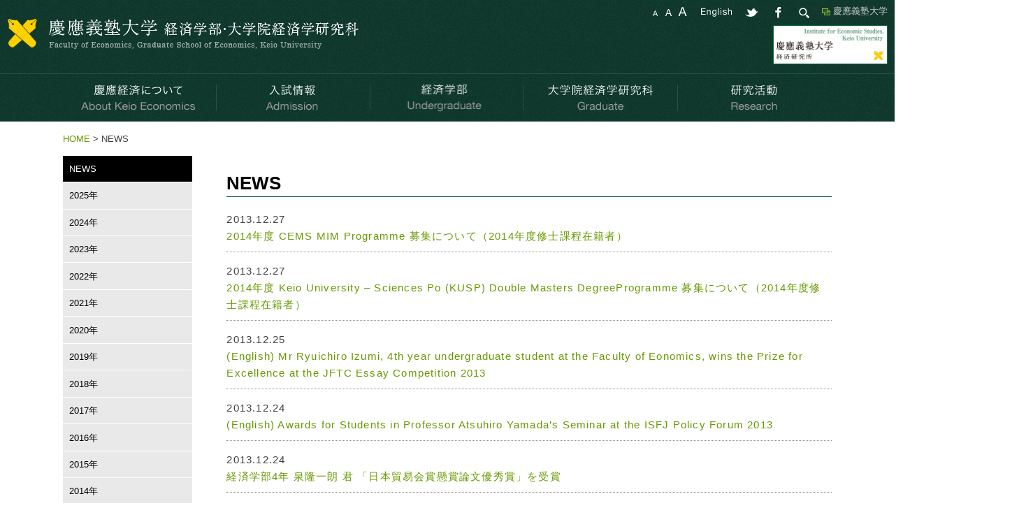

--- FILE ---
content_type: text/html; charset=UTF-8
request_url: https://www.econ.keio.ac.jp/date/2013?cat=2
body_size: 9272
content:
<!doctype html>
<html lang="ja">
<head>
	<meta charset="UTF-8">
	<title>2014年度 CEMS MIM Programme 募集について（2014年度修士課程在籍者） - 慶應義塾大学経済学部・大学院経済学研究科</title>
	<meta name="viewport" content="width=device-width,initial-scale=1.0">
	<meta http-equiv="X-UA-Compatible" content="IE=Edge">
	<link rel="stylesheet" href="https://www.econ.keio.ac.jp/wp-content/themes/theme_econ/css/common.css" type="text/css">
<!--[if lt IE 9]>
	<link rel="stylesheet" href="https://www.econ.keio.ac.jp/wp-content/themes/theme_econ/css/common_base.css" type="text/css">
	<style type="text/css">div#container { min-width: 1250px }</style>
<![endif]-->
	<link rel="stylesheet" href="https://www.econ.keio.ac.jp/wp-content/themes/theme_econ/css/inside.css" type="text/css">
<!--[if lt IE 9]>
	<link rel="stylesheet" href="https://www.econ.keio.ac.jp/wp-content/themes/theme_econ/css/inside_base.css" type="text/css">
<![endif]-->
	<link rel="stylesheet" href="https://www.econ.keio.ac.jp/wp-content/themes/theme_econ/css/pattern.css" type="text/css">
	<script src="https://www.econ.keio.ac.jp/wp-content/themes/theme_econ/js/jquery.min.js"></script>
	<script src="https://www.econ.keio.ac.jp/wp-content/themes/theme_econ/js/jquery.cookie.js"></script>
	<script src="https://www.econ.keio.ac.jp/wp-content/themes/theme_econ/js/script.js"></script>
	<script src="https://www.econ.keio.ac.jp/wp-content/themes/theme_econ/js/keio_navi.js"></script>

	<link rel="icon" href="https://www.econ.keio.ac.jp/wp-content/themes/theme_econ/favicon.ico" type="image/x-icon">
	<link rel="shortcut icon" href="https://www.econ.keio.ac.jp/wp-content/themes/theme_econ/favicon.ico" type="image/x-icon">
	<link rel="canonical" href="https://www.econ.keio.ac.jp/date/2013">

<!-- textresizer -->
	<script src="https://www.econ.keio.ac.jp/wp-content/themes/theme_econ/js/jquery.textresizer.js"></script>
	<script type="text/javascript">
	jQuery(document).ready( function() {
		jQuery( "#textsize a" ).textresizer({
			target: "#container",
			type: "cssClass",
			sizes: [ "fontS", "fontM", "fontL" ]
		});
	});
	</script>

<!-- heightLine -->
	<script src="https://www.econ.keio.ac.jp/wp-content/themes/theme_econ/js/jquery.heightLine.js"></script>
	<script type="text/javascript">
		$(function(){
			$('ul.autoh').heightLine({
				minWidth: 970
			});
			$('div.autoh').heightLine({
				minWidth: 970
			});
			$('ul#footer_navi>li').heightLine({
				minWidth: 569
			});
			$('ul#footer_navi>li.fnavi01').heightLine({
				maxWidth: 568
			});
			$('ul#footer_navi>li.fnavi02').heightLine({
				maxWidth: 568
			});
			$('p.int_list_name01').heightLine({
				minWidth: 956
			});
			$('div.int_list').heightLine({
				minWidth: 956
			});
		});
	</script>


<meta name='robots' content='max-image-preview:large' />
	<style>img:is([sizes="auto" i], [sizes^="auto," i]) { contain-intrinsic-size: 3000px 1500px }</style>
	<script type="text/javascript">
/* <![CDATA[ */
window._wpemojiSettings = {"baseUrl":"https:\/\/s.w.org\/images\/core\/emoji\/15.0.3\/72x72\/","ext":".png","svgUrl":"https:\/\/s.w.org\/images\/core\/emoji\/15.0.3\/svg\/","svgExt":".svg","source":{"concatemoji":"https:\/\/www.econ.keio.ac.jp\/wp-includes\/js\/wp-emoji-release.min.js?ver=6.7.4"}};
/*! This file is auto-generated */
!function(i,n){var o,s,e;function c(e){try{var t={supportTests:e,timestamp:(new Date).valueOf()};sessionStorage.setItem(o,JSON.stringify(t))}catch(e){}}function p(e,t,n){e.clearRect(0,0,e.canvas.width,e.canvas.height),e.fillText(t,0,0);var t=new Uint32Array(e.getImageData(0,0,e.canvas.width,e.canvas.height).data),r=(e.clearRect(0,0,e.canvas.width,e.canvas.height),e.fillText(n,0,0),new Uint32Array(e.getImageData(0,0,e.canvas.width,e.canvas.height).data));return t.every(function(e,t){return e===r[t]})}function u(e,t,n){switch(t){case"flag":return n(e,"\ud83c\udff3\ufe0f\u200d\u26a7\ufe0f","\ud83c\udff3\ufe0f\u200b\u26a7\ufe0f")?!1:!n(e,"\ud83c\uddfa\ud83c\uddf3","\ud83c\uddfa\u200b\ud83c\uddf3")&&!n(e,"\ud83c\udff4\udb40\udc67\udb40\udc62\udb40\udc65\udb40\udc6e\udb40\udc67\udb40\udc7f","\ud83c\udff4\u200b\udb40\udc67\u200b\udb40\udc62\u200b\udb40\udc65\u200b\udb40\udc6e\u200b\udb40\udc67\u200b\udb40\udc7f");case"emoji":return!n(e,"\ud83d\udc26\u200d\u2b1b","\ud83d\udc26\u200b\u2b1b")}return!1}function f(e,t,n){var r="undefined"!=typeof WorkerGlobalScope&&self instanceof WorkerGlobalScope?new OffscreenCanvas(300,150):i.createElement("canvas"),a=r.getContext("2d",{willReadFrequently:!0}),o=(a.textBaseline="top",a.font="600 32px Arial",{});return e.forEach(function(e){o[e]=t(a,e,n)}),o}function t(e){var t=i.createElement("script");t.src=e,t.defer=!0,i.head.appendChild(t)}"undefined"!=typeof Promise&&(o="wpEmojiSettingsSupports",s=["flag","emoji"],n.supports={everything:!0,everythingExceptFlag:!0},e=new Promise(function(e){i.addEventListener("DOMContentLoaded",e,{once:!0})}),new Promise(function(t){var n=function(){try{var e=JSON.parse(sessionStorage.getItem(o));if("object"==typeof e&&"number"==typeof e.timestamp&&(new Date).valueOf()<e.timestamp+604800&&"object"==typeof e.supportTests)return e.supportTests}catch(e){}return null}();if(!n){if("undefined"!=typeof Worker&&"undefined"!=typeof OffscreenCanvas&&"undefined"!=typeof URL&&URL.createObjectURL&&"undefined"!=typeof Blob)try{var e="postMessage("+f.toString()+"("+[JSON.stringify(s),u.toString(),p.toString()].join(",")+"));",r=new Blob([e],{type:"text/javascript"}),a=new Worker(URL.createObjectURL(r),{name:"wpTestEmojiSupports"});return void(a.onmessage=function(e){c(n=e.data),a.terminate(),t(n)})}catch(e){}c(n=f(s,u,p))}t(n)}).then(function(e){for(var t in e)n.supports[t]=e[t],n.supports.everything=n.supports.everything&&n.supports[t],"flag"!==t&&(n.supports.everythingExceptFlag=n.supports.everythingExceptFlag&&n.supports[t]);n.supports.everythingExceptFlag=n.supports.everythingExceptFlag&&!n.supports.flag,n.DOMReady=!1,n.readyCallback=function(){n.DOMReady=!0}}).then(function(){return e}).then(function(){var e;n.supports.everything||(n.readyCallback(),(e=n.source||{}).concatemoji?t(e.concatemoji):e.wpemoji&&e.twemoji&&(t(e.twemoji),t(e.wpemoji)))}))}((window,document),window._wpemojiSettings);
/* ]]> */
</script>
<style id='wp-emoji-styles-inline-css' type='text/css'>

	img.wp-smiley, img.emoji {
		display: inline !important;
		border: none !important;
		box-shadow: none !important;
		height: 1em !important;
		width: 1em !important;
		margin: 0 0.07em !important;
		vertical-align: -0.1em !important;
		background: none !important;
		padding: 0 !important;
	}
</style>
<link rel='stylesheet' id='wp-block-library-css' href='https://www.econ.keio.ac.jp/wp-includes/css/dist/block-library/style.min.css?ver=6.7.4' type='text/css' media='all' />
<style id='classic-theme-styles-inline-css' type='text/css'>
/*! This file is auto-generated */
.wp-block-button__link{color:#fff;background-color:#32373c;border-radius:9999px;box-shadow:none;text-decoration:none;padding:calc(.667em + 2px) calc(1.333em + 2px);font-size:1.125em}.wp-block-file__button{background:#32373c;color:#fff;text-decoration:none}
</style>
<style id='global-styles-inline-css' type='text/css'>
:root{--wp--preset--aspect-ratio--square: 1;--wp--preset--aspect-ratio--4-3: 4/3;--wp--preset--aspect-ratio--3-4: 3/4;--wp--preset--aspect-ratio--3-2: 3/2;--wp--preset--aspect-ratio--2-3: 2/3;--wp--preset--aspect-ratio--16-9: 16/9;--wp--preset--aspect-ratio--9-16: 9/16;--wp--preset--color--black: #000000;--wp--preset--color--cyan-bluish-gray: #abb8c3;--wp--preset--color--white: #ffffff;--wp--preset--color--pale-pink: #f78da7;--wp--preset--color--vivid-red: #cf2e2e;--wp--preset--color--luminous-vivid-orange: #ff6900;--wp--preset--color--luminous-vivid-amber: #fcb900;--wp--preset--color--light-green-cyan: #7bdcb5;--wp--preset--color--vivid-green-cyan: #00d084;--wp--preset--color--pale-cyan-blue: #8ed1fc;--wp--preset--color--vivid-cyan-blue: #0693e3;--wp--preset--color--vivid-purple: #9b51e0;--wp--preset--gradient--vivid-cyan-blue-to-vivid-purple: linear-gradient(135deg,rgba(6,147,227,1) 0%,rgb(155,81,224) 100%);--wp--preset--gradient--light-green-cyan-to-vivid-green-cyan: linear-gradient(135deg,rgb(122,220,180) 0%,rgb(0,208,130) 100%);--wp--preset--gradient--luminous-vivid-amber-to-luminous-vivid-orange: linear-gradient(135deg,rgba(252,185,0,1) 0%,rgba(255,105,0,1) 100%);--wp--preset--gradient--luminous-vivid-orange-to-vivid-red: linear-gradient(135deg,rgba(255,105,0,1) 0%,rgb(207,46,46) 100%);--wp--preset--gradient--very-light-gray-to-cyan-bluish-gray: linear-gradient(135deg,rgb(238,238,238) 0%,rgb(169,184,195) 100%);--wp--preset--gradient--cool-to-warm-spectrum: linear-gradient(135deg,rgb(74,234,220) 0%,rgb(151,120,209) 20%,rgb(207,42,186) 40%,rgb(238,44,130) 60%,rgb(251,105,98) 80%,rgb(254,248,76) 100%);--wp--preset--gradient--blush-light-purple: linear-gradient(135deg,rgb(255,206,236) 0%,rgb(152,150,240) 100%);--wp--preset--gradient--blush-bordeaux: linear-gradient(135deg,rgb(254,205,165) 0%,rgb(254,45,45) 50%,rgb(107,0,62) 100%);--wp--preset--gradient--luminous-dusk: linear-gradient(135deg,rgb(255,203,112) 0%,rgb(199,81,192) 50%,rgb(65,88,208) 100%);--wp--preset--gradient--pale-ocean: linear-gradient(135deg,rgb(255,245,203) 0%,rgb(182,227,212) 50%,rgb(51,167,181) 100%);--wp--preset--gradient--electric-grass: linear-gradient(135deg,rgb(202,248,128) 0%,rgb(113,206,126) 100%);--wp--preset--gradient--midnight: linear-gradient(135deg,rgb(2,3,129) 0%,rgb(40,116,252) 100%);--wp--preset--font-size--small: 13px;--wp--preset--font-size--medium: 20px;--wp--preset--font-size--large: 36px;--wp--preset--font-size--x-large: 42px;--wp--preset--spacing--20: 0.44rem;--wp--preset--spacing--30: 0.67rem;--wp--preset--spacing--40: 1rem;--wp--preset--spacing--50: 1.5rem;--wp--preset--spacing--60: 2.25rem;--wp--preset--spacing--70: 3.38rem;--wp--preset--spacing--80: 5.06rem;--wp--preset--shadow--natural: 6px 6px 9px rgba(0, 0, 0, 0.2);--wp--preset--shadow--deep: 12px 12px 50px rgba(0, 0, 0, 0.4);--wp--preset--shadow--sharp: 6px 6px 0px rgba(0, 0, 0, 0.2);--wp--preset--shadow--outlined: 6px 6px 0px -3px rgba(255, 255, 255, 1), 6px 6px rgba(0, 0, 0, 1);--wp--preset--shadow--crisp: 6px 6px 0px rgba(0, 0, 0, 1);}:where(.is-layout-flex){gap: 0.5em;}:where(.is-layout-grid){gap: 0.5em;}body .is-layout-flex{display: flex;}.is-layout-flex{flex-wrap: wrap;align-items: center;}.is-layout-flex > :is(*, div){margin: 0;}body .is-layout-grid{display: grid;}.is-layout-grid > :is(*, div){margin: 0;}:where(.wp-block-columns.is-layout-flex){gap: 2em;}:where(.wp-block-columns.is-layout-grid){gap: 2em;}:where(.wp-block-post-template.is-layout-flex){gap: 1.25em;}:where(.wp-block-post-template.is-layout-grid){gap: 1.25em;}.has-black-color{color: var(--wp--preset--color--black) !important;}.has-cyan-bluish-gray-color{color: var(--wp--preset--color--cyan-bluish-gray) !important;}.has-white-color{color: var(--wp--preset--color--white) !important;}.has-pale-pink-color{color: var(--wp--preset--color--pale-pink) !important;}.has-vivid-red-color{color: var(--wp--preset--color--vivid-red) !important;}.has-luminous-vivid-orange-color{color: var(--wp--preset--color--luminous-vivid-orange) !important;}.has-luminous-vivid-amber-color{color: var(--wp--preset--color--luminous-vivid-amber) !important;}.has-light-green-cyan-color{color: var(--wp--preset--color--light-green-cyan) !important;}.has-vivid-green-cyan-color{color: var(--wp--preset--color--vivid-green-cyan) !important;}.has-pale-cyan-blue-color{color: var(--wp--preset--color--pale-cyan-blue) !important;}.has-vivid-cyan-blue-color{color: var(--wp--preset--color--vivid-cyan-blue) !important;}.has-vivid-purple-color{color: var(--wp--preset--color--vivid-purple) !important;}.has-black-background-color{background-color: var(--wp--preset--color--black) !important;}.has-cyan-bluish-gray-background-color{background-color: var(--wp--preset--color--cyan-bluish-gray) !important;}.has-white-background-color{background-color: var(--wp--preset--color--white) !important;}.has-pale-pink-background-color{background-color: var(--wp--preset--color--pale-pink) !important;}.has-vivid-red-background-color{background-color: var(--wp--preset--color--vivid-red) !important;}.has-luminous-vivid-orange-background-color{background-color: var(--wp--preset--color--luminous-vivid-orange) !important;}.has-luminous-vivid-amber-background-color{background-color: var(--wp--preset--color--luminous-vivid-amber) !important;}.has-light-green-cyan-background-color{background-color: var(--wp--preset--color--light-green-cyan) !important;}.has-vivid-green-cyan-background-color{background-color: var(--wp--preset--color--vivid-green-cyan) !important;}.has-pale-cyan-blue-background-color{background-color: var(--wp--preset--color--pale-cyan-blue) !important;}.has-vivid-cyan-blue-background-color{background-color: var(--wp--preset--color--vivid-cyan-blue) !important;}.has-vivid-purple-background-color{background-color: var(--wp--preset--color--vivid-purple) !important;}.has-black-border-color{border-color: var(--wp--preset--color--black) !important;}.has-cyan-bluish-gray-border-color{border-color: var(--wp--preset--color--cyan-bluish-gray) !important;}.has-white-border-color{border-color: var(--wp--preset--color--white) !important;}.has-pale-pink-border-color{border-color: var(--wp--preset--color--pale-pink) !important;}.has-vivid-red-border-color{border-color: var(--wp--preset--color--vivid-red) !important;}.has-luminous-vivid-orange-border-color{border-color: var(--wp--preset--color--luminous-vivid-orange) !important;}.has-luminous-vivid-amber-border-color{border-color: var(--wp--preset--color--luminous-vivid-amber) !important;}.has-light-green-cyan-border-color{border-color: var(--wp--preset--color--light-green-cyan) !important;}.has-vivid-green-cyan-border-color{border-color: var(--wp--preset--color--vivid-green-cyan) !important;}.has-pale-cyan-blue-border-color{border-color: var(--wp--preset--color--pale-cyan-blue) !important;}.has-vivid-cyan-blue-border-color{border-color: var(--wp--preset--color--vivid-cyan-blue) !important;}.has-vivid-purple-border-color{border-color: var(--wp--preset--color--vivid-purple) !important;}.has-vivid-cyan-blue-to-vivid-purple-gradient-background{background: var(--wp--preset--gradient--vivid-cyan-blue-to-vivid-purple) !important;}.has-light-green-cyan-to-vivid-green-cyan-gradient-background{background: var(--wp--preset--gradient--light-green-cyan-to-vivid-green-cyan) !important;}.has-luminous-vivid-amber-to-luminous-vivid-orange-gradient-background{background: var(--wp--preset--gradient--luminous-vivid-amber-to-luminous-vivid-orange) !important;}.has-luminous-vivid-orange-to-vivid-red-gradient-background{background: var(--wp--preset--gradient--luminous-vivid-orange-to-vivid-red) !important;}.has-very-light-gray-to-cyan-bluish-gray-gradient-background{background: var(--wp--preset--gradient--very-light-gray-to-cyan-bluish-gray) !important;}.has-cool-to-warm-spectrum-gradient-background{background: var(--wp--preset--gradient--cool-to-warm-spectrum) !important;}.has-blush-light-purple-gradient-background{background: var(--wp--preset--gradient--blush-light-purple) !important;}.has-blush-bordeaux-gradient-background{background: var(--wp--preset--gradient--blush-bordeaux) !important;}.has-luminous-dusk-gradient-background{background: var(--wp--preset--gradient--luminous-dusk) !important;}.has-pale-ocean-gradient-background{background: var(--wp--preset--gradient--pale-ocean) !important;}.has-electric-grass-gradient-background{background: var(--wp--preset--gradient--electric-grass) !important;}.has-midnight-gradient-background{background: var(--wp--preset--gradient--midnight) !important;}.has-small-font-size{font-size: var(--wp--preset--font-size--small) !important;}.has-medium-font-size{font-size: var(--wp--preset--font-size--medium) !important;}.has-large-font-size{font-size: var(--wp--preset--font-size--large) !important;}.has-x-large-font-size{font-size: var(--wp--preset--font-size--x-large) !important;}
:where(.wp-block-post-template.is-layout-flex){gap: 1.25em;}:where(.wp-block-post-template.is-layout-grid){gap: 1.25em;}
:where(.wp-block-columns.is-layout-flex){gap: 2em;}:where(.wp-block-columns.is-layout-grid){gap: 2em;}
:root :where(.wp-block-pullquote){font-size: 1.5em;line-height: 1.6;}
</style>
<link rel="https://api.w.org/" href="https://www.econ.keio.ac.jp/wp-json/" /><link rel="alternate" title="JSON" type="application/json" href="https://www.econ.keio.ac.jp/wp-json/wp/v2/categories/2" /><link hreflang="ja" href="https://www.econ.keio.ac.jp/ja/date/2013?cat=2" rel="alternate" />
<link hreflang="en" href="https://www.econ.keio.ac.jp/en/date/2013?cat=2" rel="alternate" />
<link hreflang="x-default" href="https://www.econ.keio.ac.jp/date/2013?cat=2" rel="alternate" />
<meta name="generator" content="qTranslate-XT 3.15.3" />
<!-- remodal -->
	<link rel="stylesheet" href="https://www.econ.keio.ac.jp/wp-content/themes/theme_econ/css/remodal.css">
	<link rel="stylesheet" href="https://www.econ.keio.ac.jp/wp-content/themes/theme_econ/css/remodal-default-theme.css">
	<script src="https://www.econ.keio.ac.jp/wp-content/themes/theme_econ/js/remodal.js"></script>

<!-- navi -->
	<script src="https://www.econ.keio.ac.jp/wp-content/themes/theme_econ/js/menu.js"></script>

<!-- google -->
	<script>
		(function(i,s,o,g,r,a,m){i['GoogleAnalyticsObject']=r;i[r]=i[r]||function(){
		(i[r].q=i[r].q||[]).push(arguments)},i[r].l=1*new Date();a=s.createElement(o),
		m=s.getElementsByTagName(o)[0];a.async=1;a.src=g;m.parentNode.insertBefore(a,m)
		})(window,document,'script','//www.google-analytics.com/analytics.js','ga');

		ga('create', 'UA-65725945-1', 'auto');
		ga('send', 'pageview');
	</script>

<!-- Google tag (gtag.js) -->
	<script async src="https://www.googletagmanager.com/gtag/js?id=G-GM82ZEPBZ9"></script>
	<script>
	  window.dataLayer = window.dataLayer || [];
	  function gtag(){dataLayer.push(arguments);}
	  gtag('js', new Date());

	  gtag('config', 'G-GM82ZEPBZ9');
	</script>

</head>
<body data-rsssl=1>
<div id="fb-root"></div>
<script>(function(d, s, id) {
var js, fjs = d.getElementsByTagName(s)[0];
	if (d.getElementById(id)) return;
	js = d.createElement(s); js.id = id;
	js.src = "//connect.facebook.net/ja_JP/sdk.js#xfbml=1&version=v2.4&appId=1001418376559622";
	fjs.parentNode.insertBefore(js, fjs);
}(document, 'script', 'facebook-jssdk'));</script>

<ul class="skiplist">
	<li class="skip"><a href="#main_container" tabindex="1">本文へジャンプ</a></li>
	<li class="skip"><a href="#left_container" tabindex="2">サイドメニューへジャンプ</a></li>
</ul>
<div id="container">

<!-- ヘッダー -->
	<header>
	<div id="header_container">
		<div id="header_left">
		<a href="https://www.econ.keio.ac.jp/" tabindex="3"><img src="https://www.econ.keio.ac.jp/wp-content/themes/theme_econ/img/cmn/header_logo.gif" alt="慶應義塾大学経済学部・大学院経済学研究科 タイトルロゴ - HOMEへリンク" id="header_logo_pc"><img src="https://www.econ.keio.ac.jp/wp-content/themes/theme_econ/img/cmn/header_logo_sp.gif" alt="Keio University  Faculty of Economics, Graduate School of Economics Title LOGO - Link to HOME" id="header_logo_sp"></a>			<div class="clb"><img src="https://www.econ.keio.ac.jp/wp-content/themes/theme_econ/img/cmn/img_spacer.gif" width="1" height="1" alt=""></div>
		</div>
		<div id="header_right">
			<div id="header_right_fst">
<!--
				<a href="javascript:showKeioNavi();" tabindex="10"><img src="https://www.econ.keio.ac.jp/wp-content/themes/theme_econ/img/cmn/header_knavi.gif" width="93" height="18" alt="KEIO NAVI（Adobe Flashを使用）へリンク" id="header_knavi" class="pc"></a>
-->
				<a href="https://www.keio.ac.jp/ja/" target="blank" class="klink pc_i rbox" style="color:#ccc; font-size:80%; margin-left:15px;">慶應義塾大学</a>
				<img src="https://www.econ.keio.ac.jp/wp-content/themes/theme_econ/img/cmn/header_search.gif" width="22" height="18" alt="Google検索" id="header_gsearch" class="pc">
				<a href="http://www.facebook.com/share.php?u=https://www.econ.keio.ac.jp/date/2013" onclick="window.open(this.href, 'FBwindow', 'width=650, height=450, menubar=no, toolbar=no, scrollbars=yes'); return false;" tabindex="9"><img src="https://www.econ.keio.ac.jp/wp-content/themes/theme_econ/img/cmn/header_sns_facebook.gif" width="22" height="18" alt="Facebookでシェア" id="header_facebook" class="pc"></a>
				<a href="http://twitter.com/share?url=https://www.econ.keio.ac.jp/date/2013&amp;text=2013%E5%B9%B4+-+NEWS+-+%E6%85%B6%E6%87%89%E7%BE%A9%E5%A1%BE%E5%A4%A7%E5%AD%A6%E7%B5%8C%E6%B8%88%E5%AD%A6%E9%83%A8%E3%83%BB%E5%A4%A7%E5%AD%A6%E9%99%A2%E7%B5%8C%E6%B8%88%E5%AD%A6%E7%A0%94%E7%A9%B6%E7%A7%91" onclick="window.open(this.href, 'TWwindow', 'width=650, height=470, menubar=no, toolbar=no, scrollbars=yes'); return false;" tabindex="8"><img src="https://www.econ.keio.ac.jp/wp-content/themes/theme_econ/img/cmn/header_sns_twitter.gif" width="22" height="18" alt="Twitterでつぶやく" id="header_twitter" class="pc"></a>
				<div id="header_lang">
	
<ul class="language-chooser language-chooser-both qtranxs_language_chooser" id="qtranslate-chooser">
<li class="active"><a href="https://www.econ.keio.ac.jp/ja/date/2013?cat=2" class="qtranxs_flag qtranxs_flag_ja qtranxs_flag_and_text" title="日本語 (ja)"><span>日本語</span></a></li>
<li><a href="https://www.econ.keio.ac.jp/en/date/2013?cat=2" class="qtranxs_flag qtranxs_flag_en qtranxs_flag_and_text" title="English (en)"><span>English</span></a></li>
</ul><div class="qtranxs_widget_end"></div>
				</div>
				<div id="header_font" class="pc">
					<ul id="textsize">
						<li><a href="javascript:void(0)" class="fontS" tabindex="4"><span class="sp">文字サイズを小に変更</span></a></li>
						<li><a href="javascript:void(0)" class="fontM" tabindex="5"><span class="sp">文字サイズを中に変更</span></a></li>
						<li><a href="javascript:void(0)" class="fontL" tabindex="6"><span class="sp">文字サイズを大に変更</span></a></li>
					</ul>
				</div>
			</div>
			<div id="header_right_mdl" class="pc">
				<div id="knavi_google">
					<!-- 検索 -->
					<script>
						(function() {
							var cx = '003332850420133188909:ukf27fa1nsa';
							var gcse = document.createElement('script');
							gcse.type = 'text/javascript';
							gcse.async = true;
							gcse.src = (document.location.protocol == 'https:' ? 'https:' : 'http:') +
								'//cse.google.com/cse.js?cx=' + cx;
							var s = document.getElementsByTagName('script')[0];
							s.parentNode.insertBefore(gcse, s);
						})();
					</script>
					<div class="gcse-search"></div></div>
			</div>
			<div id="header_right_lst" class="pc">
				<a href="http://ies.keio.ac.jp/" target="_blank" tabindex="12"><img src="https://www.econ.keio.ac.jp/wp-content/themes/theme_econ/img/cmn/header_banner02.gif" alt="慶應義塾大学 経済研究所 Webサイトへリンク" id="header_banner02_pc"></a>
				<!--a href="http://pearl.keio.ac.jp/" target="_blank" tabindex="11"><img src="https://www.econ.keio.ac.jp/wp-content/themes/theme_econ/img/cmn/header_banner01.gif" alt="PEARL Webサイトへリンク" id="header_banner01_pc"></a-->
			</div>
			<div id="header_right_sp" class="sp">
				<img src="https://www.econ.keio.ac.jp/wp-content/themes/theme_econ/img/cmn/header_menu.gif" alt="Menu" id="header_menu">
			</div>
		</div>
	</div>
	</header>

<!-- 上ナビ -->
	<div id="header_navi_container">
		<div id="header_navi_area">
			<nav>
			<ul id="header_navi">
				<li class="rollover"><a href="/about/overview" tabindex="13"><img src="https://www.econ.keio.ac.jp/wp-content/themes/theme_econ/img/cmn/unv01.gif" class="pc" alt="慶應経済について へリンク"><span class="sp">慶應経済について</span></a>
					<ul>
						<li><a href="https://www.econ.keio.ac.jp/about/overview" tabindex="14">概要<span class="parets_cat_name">(慶應経済について)</span></a>
						<li><a href="https://www.econ.keio.ac.jp/about/history" tabindex="15">沿革</a>
						<li><a href="https://www.econ.keio.ac.jp/about/faculty-list" tabindex="16">教員一覧</a>
						<li><a href="https://www.econ.keio.ac.jp/about/t_interview" tabindex="17">教員インタビュー<span class="parets_cat_name">(慶應経済について)</span></a>
						<li><a href="/admission/undergraduate/undergraduate-qanda" tabindex="18">先輩たちの快答集</a>
						<li><a href="https://www.econ.keio.ac.jp/about/brochures" tabindex="19">経済学部/大学院経済研究科案内</a>
						<li><a href="https://www.keio.ac.jp/ja/maps/" target="_blank" tabindex="20">交通アクセス <img src="https://www.econ.keio.ac.jp/wp-content/themes/theme_econ/img/cmn/icon_outlink.gif" alt="外部リンク"></a>
						<li><a href="https://www.keio.ac.jp/ja/contact-us/" target="_blank" tabindex="21">お問い合わせ <img src="https://www.econ.keio.ac.jp/wp-content/themes/theme_econ/img/cmn/icon_outlink.gif" alt="外部リンク"></a>
					</ul>
				<li class="rollover"><a href="https://www.econ.keio.ac.jp/admission" tabindex="22"><img src="https://www.econ.keio.ac.jp/wp-content/themes/theme_econ/img/cmn/unv02.gif" class="pc" alt="入試情報 へリンク"><span class="sp">入試情報</span></a>
					<ul>
						<li><a href="https://www.econ.keio.ac.jp/admission/undergraduate" tabindex="23">学部</a>
						<li><a href="https://www.econ.keio.ac.jp/admission/graduate" tabindex="24">研究科（大学院）</a>
						<li><a href="https://www.econ.keio.ac.jp/admission/scholarship" tabindex="25">奨学金</a>
					</ul>
				<li class="rollover"><a href="/undergraduate/undergraduate-overview" tabindex="26"><img src="https://www.econ.keio.ac.jp/wp-content/themes/theme_econ/img/cmn/unv03.gif" class="pc" alt="経済学部 へリンク"><span class="sp">経済学部</span></a>
					<ul>
						<li><a href="https://www.econ.keio.ac.jp/undergraduate/undergraduate-overview" tabindex="27">概要<span class="parets_cat_name">(経済学部)</span></a>
						<li><a href="https://www.econ.keio.ac.jp/undergraduate/greeting" tabindex="28">学部長挨拶</a>
						<li><a href="https://www.students.keio.ac.jp/com/class/schedule/academic-calendar.html" target="_blank" tabindex="29">学事日程 <img src="https://www.econ.keio.ac.jp/wp-content/themes/theme_econ/img/cmn/icon_outlink.gif" alt="外部リンク"></a>
						<li><a href="/undergraduate/curriculum/curriculumup" tabindex="30">カリキュラム<span class="parets_cat_name">(経済学部)</span></a>
						<li lang="en"><a href="https://www.econ.keio.ac.jp/undergraduate/pearl" tabindex="31">PEARL</a>
						<li><a href="/undergraduate/seminar/seminar-outline" tabindex="32">ゼミナール（研究会）</a>
						<li><a href="https://www.econ.keio.ac.jp/undergraduate/research-project" tabindex="33">研究プロジェクト</a>
						<li lang="en"><a href="https://www.econ.keio.ac.jp/undergraduate/pcp" tabindex="34">PCP</a>
						<li lang="en"><a href="https://www.econ.keio.ac.jp/undergraduate/deep" tabindex="35">DEEP</a>
						<li lang="en"><a href="https://www.econ.keio.ac.jp/undergraduate/facts" tabindex="36">FACTS</a>
						<li><a href="https://www.econ.keio.ac.jp/undergraduate/plurilingual" tabindex="37">第二外国語プラス！</a>
						<li><a href="https://www.econ.keio.ac.jp/undergraduate/abroad" tabindex="38">留学<span class="parets_cat_name">(経済学部)</span></a>
						<li><a href="/undergraduate/carrier/career2020" tabindex="39">キャリア<span class="parets_cat_name">(経済学部)</span></a>
					</ul>
				<li class="rollover"><a href="/graduate/graduate-overview" tabindex="40"><img src="https://www.econ.keio.ac.jp/wp-content/themes/theme_econ/img/cmn/unv04.gif" class="pc" alt="大学院経済学研究科 へリンク"><span class="sp">大学院経済学研究科</span></a>
					<ul>
						<li><a href="https://www.econ.keio.ac.jp/graduate/graduate-overview" tabindex="41">概要<span class="parets_cat_name">(大学院経済学研究科)</span></a>
						<li><a href="https://www.econ.keio.ac.jp/graduate/chairperson-greeting" tabindex="42">大学院研究科委員長挨拶</a>
						<li><a href="https://www.econ.keio.ac.jp/graduate/3policies" tabindex="43">3つの方針（学位授与・教育課程・入学者受入）</a>
						<li><a href="https://www.students.keio.ac.jp/com/class/schedule/academic-calendar.html" target="_blank" tabindex="44">学事日程 <img src="https://www.econ.keio.ac.jp/wp-content/themes/theme_econ/img/cmn/icon_outlink.gif" alt="外部リンク"></a>
						<li><a href="/graduate/curriculum/program_outline" tabindex="45">カリキュラム<span class="parets_cat_name">(大学院経済学研究科)</span></a>
						<li><a href="https://www.econ.keio.ac.jp/graduate/environment" tabindex="46">研究環境</a>
						<li><a href="https://www.econ.keio.ac.jp/graduate/master-thesis" tabindex="47">修士論文題目</a>
						<li><a href="https://www.econ.keio.ac.jp/graduate/doctor-thesis" tabindex="48">博士論文題目</a>
						<li><a href="https://www.econ.keio.ac.jp/graduate/degree" tabindex="49">学位授与数</a>
						<li><a href="/graduate/carrier/course" tabindex="50">キャリア<span class="parets_cat_name">(大学院経済学研究科)</span></a>
						<li><a href="https://www.econ.keio.ac.jp/undergraduate/abroad/exchange-outbound" target="_blank" tabindex="51">交換留学 <img src="https://www.econ.keio.ac.jp/wp-content/themes/theme_econ/img/cmn/icon_outlink.gif" alt="外部リンク"></a>
						<li><a href="https://www.econ.keio.ac.jp/graduate/graduate-brandeis" tabindex="52">ブランダイス大学とのダブルディグリー・プログラム</a>
						<li><a href="https://www.econ.keio.ac.jp/graduate/jd" tabindex="53">デュアルディグリー（国内）</a>
						<li><a href="https://www.econ.keio.ac.jp/graduate/cems" tabindex="54">CEMS MIMプログラム</a>
					</ul>
				<li class="rollover"><a href="https://www.econ.keio.ac.jp/research" tabindex="55"><img src="https://www.econ.keio.ac.jp/wp-content/themes/theme_econ/img/cmn/unv05.gif" class="pc" alt="研究活動 へリンク"><span class="sp">研究活動</span></a>
					<ul>
						<li><a href="http://ies.keio.ac.jp/" target="_blank" tabindex="56">経済研究所 <img src="https://www.econ.keio.ac.jp/wp-content/themes/theme_econ/img/cmn/icon_outlink.gif" alt="外部リンク"></a>
						<li><a href="https://rcfg.keio.ac.jp/" target="_blank" tabindex="57">ファイナンシャル・ジェロントロジー研究センター <img src="https://www.econ.keio.ac.jp/wp-content/themes/theme_econ/img/cmn/icon_outlink.gif" alt="外部リンク"></a>
						<li><a href="https://www.pdrc.keio.ac.jp/" target="_blank" tabindex="58">パネルデータ設計・解析センター <img src="https://www.econ.keio.ac.jp/wp-content/themes/theme_econ/img/cmn/icon_outlink.gif" alt="外部リンク"></a>
						<li><a href="https://ies.keio.ac.jp/centers/cie/" target="_blank" tabindex="59">国際経済学研究センター <img src="https://www.econ.keio.ac.jp/wp-content/themes/theme_econ/img/cmn/icon_outlink.gif" alt="外部リンク"></a>
						<li><a href="https://creoc.keio.ac.jp/" target="_blank" tabindex="60">こどもの機会均等研究センター <img src="https://www.econ.keio.ac.jp/wp-content/themes/theme_econ/img/cmn/icon_outlink.gif" alt="外部リンク"></a>
						<li><a href="http://fintek.keio.ac.jp/" target="_blank" tabindex="61">Centre for Finance, Technology and Economics at Keio <img src="https://www.econ.keio.ac.jp/wp-content/themes/theme_econ/img/cmn/icon_outlink.gif" alt="外部リンク"></a>
						<li><a href="https://ies.keio.ac.jp/economic-society/" target="_blank" tabindex="62">経済学会 <img src="https://www.econ.keio.ac.jp/wp-content/themes/theme_econ/img/cmn/icon_outlink.gif" alt="外部リンク"></a>
						<li><a href="https://www.econ.keio.ac.jp/research/others" tabindex="63">セミナー・データベース・その他の情報</a>
						<li lang="en"><a href="http://research-highlights.keio.ac.jp/" target="_blank" tabindex="64">Keio Research Highlights <img src="https://www.econ.keio.ac.jp/wp-content/themes/theme_econ/img/cmn/icon_outlink.gif" alt="外部リンク"></a>
					</ul>
			</ul>
			</nav>
		</div>
	</div>
<!-- メイン -->
	<div id="main_container">

		<p id="bc"><a href="https://www.econ.keio.ac.jp/">HOME</a> &gt; NEWS</p>

<!-- メインコンテンツ -->
		<article>
		<div id="cont_container">
			<h1>NEWS</h1>
<!-- 本文 -->
					<p class="mgt">2013.12.27</p>
				<p class="bdb">
							<a href="https://www.econ.keio.ac.jp/2013/2133">
					2014年度 CEMS MIM Programme 募集について（2014年度修士課程在籍者）</a></p>

					<p class="mgt">2013.12.27</p>
				<p class="bdb">
							<a href="https://www.econ.keio.ac.jp/2013/2130">
					2014年度 Keio University &#8211; Sciences Po (KUSP) Double Masters DegreeProgramme 募集について（2014年度修士課程在籍者）</a></p>

							<p class="mgt">2013.12.25</p>
				<p class="bdb">
							<a href="https://www.econ.keio.ac.jp/2013/3243">
					(English) Mr Ryuichiro Izumi, 4th year undergraduate student at the Faculty of Eonomics, wins the Prize for Excellence at the JFTC Essay Competition 2013</a></p>

					<p class="mgt">2013.12.24</p>
				<p class="bdb">
							<a href="https://www.econ.keio.ac.jp/2013/3245">
					(English) Awards for Students in Professor Atsuhiro Yamada&#8217;s Seminar at the ISFJ Policy Forum 2013</a></p>

					<p class="mgt">2013.12.24</p>
				<p class="bdb">
							<a href="https://www.econ.keio.ac.jp/2013/2128">
					経済学部4年 泉隆一朗 君 「日本貿易会賞懸賞論文優秀賞」を受賞</a></p>

						<p class="mgt">2013.12.13</p>
				<p class="bdb">
							<a href="https://www.econ.keio.ac.jp/2013/2126">
					廣瀬康生研究会、ISFJ日本政策学生会議「政策フォーラム2013」優秀論文賞、財政分科会賞受賞</a></p>

					<p class="mgt">2013.12.11</p>
				<p class="bdb">
							<a href="https://www.econ.keio.ac.jp/2013/2123">
					山田篤裕研究会、ISFJ日本政策学生会議「政策フォーラム2013」介護福祉分科会賞、社会保障分科会賞、労働雇用分科会章受賞</a></p>

					<p class="mgt">2013.12.11</p>
				<p class="bdb">
							<a href="https://www.econ.keio.ac.jp/2013/2119">
					土居丈朗研究会、ISFJ日本政策学生会議「政策フォーラム2013」優秀賞、地方行政分科会賞受賞</a></p>

						<p class="mgt">2013.12.4</p>
				<p class="bdb">
							<a href="https://www.econ.keio.ac.jp/2013/2111">
					吉野直行教授、ドイツ　マルティン・ルター大学ハレ・ヴィッテンベルク（通称ハレ大学）から名誉博士号を授与される</a></p>

						<p class="mgt">2013.11.26</p>
				<p class="bdb">
							<a href="https://www.econ.keio.ac.jp/2013/2109">
					日本経済新聞においてパリ政治学院ダブルディグリー・プログラムが紹介されました。</a></p>

						<p class="mgt">2013.11.19</p>
				<p class="bdb">
							<a href="https://www.econ.keio.ac.jp/2013/2106">
					経済学部教授 吉野直行君「福澤賞」受賞、経済学部准教授 難波ちづる君「義塾賞」受賞</a></p>

					<p class="mgt">2013.11.18</p>
				<p class="bdb">
							<a href="https://www.econ.keio.ac.jp/2013/2101">
					2014年度慶應－パリ政治学院ダブルディグリー・プログラム（学士課程）参加学生募集について</a></p>

							<p class="mgt">2013.10.23</p>
				<p class="bdb">
							<a href="https://www.econ.keio.ac.jp/2013/2095">
					経済学研究科新入生歓迎会を開催しました</a></p>

					<p class="mgt">2013.10.7</p>
				<p class="bdb">
							<a href="https://www.econ.keio.ac.jp/2013/2093">
					別所俊一郎准教授「日本財政学会学会奨励賞」受賞</a></p>

					<p class="mgt">2013.9.10</p>
				<p class="bdb">
							<a href="https://www.econ.keio.ac.jp/2013/2086">
					寄附講座「経済学で考える人生設計：勉強・家庭・キャリアの選択」の秋学期設置について</a></p>

					<p class="mgt">2013.9.6</p>
				<p class="bdb">
							<a href="https://www.econ.keio.ac.jp/2013/2075">
					秋山裕研究会 日本経済新聞社主催第13回全国学生対抗円ダービーにて「優秀賞」受賞</a></p>

						<p class="mgt">2013.8.5</p>
				<p class="bdb">
							<a href="https://www.econ.keio.ac.jp/2013/2066">
					2014年度 Keio University &#8211; Sciences Po (KUSP) Double Master&#8217;s　Degree Programme 学内募集について（2014年度修士課程在籍者対象）</a></p>

						<p class="mgt">2013.7.3</p>
				<p class="bdb">
							<a href="https://www.econ.keio.ac.jp/2013/2061">
					ミネソタ大学教授マルセル・K・リクター氏に対する慶應義塾大学名誉博士称号授与について</a></p>

						<p class="mgt">2013.6.21</p>
				<p class="bdb">
							<a href="https://www.econ.keio.ac.jp/2013/2038">
					2013年度 経済学部ハイド賞懸賞論文の募集について</a></p>

					<p class="mgt">2013.6.13</p>
				<p class="bdb">
							<a href="https://www.econ.keio.ac.jp/2013/2033">
					独Leipzig（ライプツィヒ）大学との交換留学プログラム協定調印</a></p>

					<p class="mgt">2013.5.9</p>
				<p class="bdb">
							<a href="https://www.econ.keio.ac.jp/2013/3404">
					(English) Establishment of the Institute for Economic Studies</a></p>

							<p class="mgt">2013.5.7</p>
				<p class="bdb">
							<a href="https://www.econ.keio.ac.jp/2013/2027">
					2014年度 Keio University &#8211; Sciences Po (KUSP) Double Master&#8217;s Degree Programme 入学者募集について</a></p>

					<p class="mgt">2013.5.7</p>
				<p class="bdb">
							<a href="https://www.econ.keio.ac.jp/2013/2022">
					2014年度 CEMS MIM Programme 入学者募集について</a></p>

					<p class="mgt">2013.5.7</p>
				<p class="bdb">
							<a href="https://www.econ.keio.ac.jp/2013/2012">
					2014年度 Keio University &#8211; Sciences Po (KUSP) Double Master&#8217;s Degree Programme 募集について（2014年度修士課程在籍者）</a></p>

					<p class="mgt">2013.5.7</p>
				<p class="bdb">
							<a href="https://www.econ.keio.ac.jp/2013/2004">
					2014年度 CEMS MIM Programme 募集について（2014年度修士課程在籍者）</a></p>

						<p class="mgt">2013.4.1</p>
				<p class="bdb">
							<a href="https://www.econ.keio.ac.jp/2013/1999">
					経済研究所の設置について</a></p>

					<p class="mgt">2013.3.19</p>
				<p class="bdb">
										<a href="https://www.econ.keio.ac.jp/seminar/2012.shtml" target="_blank" class="link">
							2012年度優秀卒業論文発表</a></p>

									<p class="mgt">2013.3.5</p>
				<p class="bdb">
							<a href="https://www.econ.keio.ac.jp/2013/2262">
					吉野直行研究会、「第8回日銀グランプリ～キャンパスからの提言～」敢闘賞受賞</a></p>

						<p class="mgt">2013.1.28</p>
				<p class="bdb">
							<a href="https://www.econ.keio.ac.jp/2013/2265">
					2012年度 経済学部ハイド賞選考結果について</a></p>

					<p class="mgt">2013.1.25</p>
				<p class="bdb">
							<a href="https://www.econ.keio.ac.jp/2013/2268">
					第7回東アジア5大学経済学部合同シンポジウムの開催について</a></p>

					<p class="mgt">2013.1.24</p>
				<p class="bdb">
							<a href="https://www.econ.keio.ac.jp/2013/2272">
					物理学助教（有期）、英語専任教員の公募について</a></p>

							<p class="mgt">2013.1.7</p>
				<p class="bdb">
							<a href="https://www.econ.keio.ac.jp/2013/2275">
					2013年度 Keio University &#8211; Sciences Po (KUSP) Double Masters DegreeProgramme 追加募集について（2013年度修士課程在籍者）</a></p>

					<p class="mgt">2013.1.7</p>
				<p class="bdb">
							<a href="https://www.econ.keio.ac.jp/2013/2279">
					2013年度 CEMS MIM Programme 追加募集について（2013年度修士課程在籍者）</a></p>

	<!-- /本文 -->

		</div>
		</article>

<!-- 左ナビ -->
		<div id="left_container">
			<nav>
			<p id="left_navi_title"><a href="https://www.econ.keio.ac.jp/category/news" rel="category tag">NEWS</a></p>
			<ul id="left_navi">
	<li><a href='https://www.econ.keio.ac.jp/date/2025?cat=2'>2025年</a></li>
	<li><a href='https://www.econ.keio.ac.jp/date/2024?cat=2'>2024年</a></li>
	<li><a href='https://www.econ.keio.ac.jp/date/2023?cat=2'>2023年</a></li>
	<li><a href='https://www.econ.keio.ac.jp/date/2022?cat=2'>2022年</a></li>
	<li><a href='https://www.econ.keio.ac.jp/date/2021?cat=2'>2021年</a></li>
	<li><a href='https://www.econ.keio.ac.jp/date/2020?cat=2'>2020年</a></li>
	<li><a href='https://www.econ.keio.ac.jp/date/2019?cat=2'>2019年</a></li>
	<li><a href='https://www.econ.keio.ac.jp/date/2018?cat=2'>2018年</a></li>
	<li><a href='https://www.econ.keio.ac.jp/date/2017?cat=2'>2017年</a></li>
	<li><a href='https://www.econ.keio.ac.jp/date/2016?cat=2'>2016年</a></li>
	<li><a href='https://www.econ.keio.ac.jp/date/2015?cat=2'>2015年</a></li>
	<li><a href='https://www.econ.keio.ac.jp/date/2014?cat=2'>2014年</a></li>
	<li><a href='https://www.econ.keio.ac.jp/date/2013?cat=2' aria-current="page">2013年</a></li>
	<li><a href='https://www.econ.keio.ac.jp/date/2012?cat=2'>2012年</a></li>
	<li><a href='https://www.econ.keio.ac.jp/date/2011?cat=2'>2011年</a></li>
	<li><a href='https://www.econ.keio.ac.jp/date/2010?cat=2'>2010年</a></li>
	<li><a href='https://www.econ.keio.ac.jp/date/2009?cat=2'>2009年</a></li>
			</ul>
			</nav>
		</div>

	</div>


<!-- トップリンク -->
	<div id="totop_container">
		<p class="totop"><a href="#container"><img src="https://www.econ.keio.ac.jp/wp-content/themes/theme_econ/img/cmn/totop.gif" alt="To Page Top"></a></p>
	</div>

<!-- フッター -->
	<footer>
	<div id="footer_container">
		<div id="footer_area">
			<div id="footer_button" class="sp">
				<p id="footer_button_sns">
					<a href="http://twitter.com/share?url=https://www.econ.keio.ac.jp/date/2013&amp;text=2013%E5%B9%B4+-+NEWS+-+%E6%85%B6%E6%87%89%E7%BE%A9%E5%A1%BE%E5%A4%A7%E5%AD%A6%E7%B5%8C%E6%B8%88%E5%AD%A6%E9%83%A8%E3%83%BB%E5%A4%A7%E5%AD%A6%E9%99%A2%E7%B5%8C%E6%B8%88%E5%AD%A6%E7%A0%94%E7%A9%B6%E7%A7%91" onclick="window.open(this.href, 'TWwindow', 'width=650, height=470, menubar=no, toolbar=no, scrollbars=yes'); return false;"><img src="https://www.econ.keio.ac.jp/wp-content/themes/theme_econ/img/cmn/footer_sns_twitter.gif" alt="Twitterでつぶやく"></a>
					<a href="http://www.facebook.com/share.php?u=https://www.econ.keio.ac.jp/date/2013" onclick="window.open(this.href, 'FBwindow', 'width=650, height=450, menubar=no, toolbar=no, scrollbars=yes'); return false;"><img src="https://www.econ.keio.ac.jp/wp-content/themes/theme_econ/img/cmn/footer_sns_facebook.gif" alt="Facebookでシェア"></a>
				</p>
				<p id="footer_button_banner">
					<a href="http://pearl.keio.ac.jp/" target="_blank"><img src="https://www.econ.keio.ac.jp/wp-content/themes/theme_econ/img/cmn/footer_banner01.gif" alt="PEARL Webサイトへリンク" id="footer_banner01_sp"></a>
					<a href="http://ies.keio.ac.jp/" target="_blank"><img src="https://www.econ.keio.ac.jp/wp-content/themes/theme_econ/img/cmn/footer_banner02.gif" alt="慶應義塾大学 経済研究所 Webサイトへリンク" id="footer_banner02_sp"></a>
				</p>
				<p id="footer_button_logo"><img src="https://www.econ.keio.ac.jp/wp-content/themes/theme_econ/img/cmn/footer_logo.gif" alt="慶應義塾大学 エンブレム"></p>
			</div>
			<nav>
			<ul id="footer_navi">
				<li class="ar fnavi01"><a href="/about/overview">慶應経済について</a>
					<ul>
						<li><a href="https://www.econ.keio.ac.jp/about/overview"><span class="parets_cat_name">(慶應経済について)</span>概要</a>
						<li><a href="https://www.econ.keio.ac.jp/about/history">沿革</a>
						<li><a href="https://www.econ.keio.ac.jp/about/faculty-list">教員一覧</a>
						<li><a href="https://www.econ.keio.ac.jp/about/t_interview"><span class="parets_cat_name">(慶應経済について)</span>教員インタビュー</a>
						<li><a href="/admission/undergraduate/undergraduate-qanda">先輩たちの快答集</a>
						<li><a href="https://www.econ.keio.ac.jp/about/brochures">経済学部/大学院経済研究科案内</a>
						<li><a href="https://www.keio.ac.jp/ja/maps/" target="_blank">交通アクセス <img src="https://www.econ.keio.ac.jp/wp-content/themes/theme_econ/img/cmn/icon_outlink.gif" alt="外部リンク"></a>
						<li><a href="https://www.keio.ac.jp/ja/contact-us/" target="_blank">お問い合わせ <img src="https://www.econ.keio.ac.jp/wp-content/themes/theme_econ/img/cmn/icon_outlink.gif" alt="外部リンク"></a>
					</ul>
				<li class="ar fnavi01"><a href="https://www.econ.keio.ac.jp/admission">入試情報</a>
					<ul>
						<li><a href="https://www.econ.keio.ac.jp/admission/undergraduate">学部</a>
						<li><a href="https://www.econ.keio.ac.jp/admission/graduate">研究科（大学院）</a>
						<li><a href="https://www.econ.keio.ac.jp/admission/scholarship">奨学金</a>
					</ul>
				<li class="ar fnavi02"><a href="/undergraduate/undergraduate-overview">経済学部</a>
					<ul>
						<li><a href="https://www.econ.keio.ac.jp/undergraduate/undergraduate-overview"><span class="parets_cat_name">(経済学部)</span>概要</a>
						<li><a href="https://www.econ.keio.ac.jp/undergraduate/greeting">学部長挨拶</a>
						<li><a href="https://www.students.keio.ac.jp/com/class/schedule/academic-calendar.html" target="_blank">学事日程 <img src="https://www.econ.keio.ac.jp/wp-content/themes/theme_econ/img/cmn/icon_outlink.gif" alt="外部リンク"></a>
						<li><a href="/undergraduate/curriculum/curriculumup"><span class="parets_cat_name">(経済学部)</span>カリキュラム</a>
						<li><a href="https://www.econ.keio.ac.jp/undergraduate/pearl">PEARL</a>
						<li><a href="/undergraduate/seminar/seminar-outline">ゼミナール（研究会）</a>
						<li><a href="https://www.econ.keio.ac.jp/undergraduate/research-project">研究プロジェクト</a>
						<li><a href="https://www.econ.keio.ac.jp/undergraduate/pcp">PCP</a>
						<li><a href="https://www.econ.keio.ac.jp/undergraduate/deep">DEEP</a>
						<li><a href="https://www.econ.keio.ac.jp/undergraduate/facts">FACTS</a>
						<li><a href="https://www.econ.keio.ac.jp/undergraduate/plurilingual">第二外国語プラス！</a>
						<li><a href="https://www.econ.keio.ac.jp/undergraduate/abroad"><span class="parets_cat_name">(経済学部)</span>留学</a>
						<li><a href="/undergraduate/carrier/career2020"><span class="parets_cat_name">(経済学部)</span>キャリア</a>
					</ul>
					<li class="ac pc"><img src="https://www.econ.keio.ac.jp/wp-content/themes/theme_econ/img/cmn/footer_logo.gif" alt="慶應義塾大学 エンブレム">
				<li class="fnavi02"><a href="/graduate/graduate-overview">大学院経済学研究科</a>
					<ul>
						<li><a href="https://www.econ.keio.ac.jp/graduate/graduate-overview">概要<span class="parets_cat_name">(大学院経済学研究科)</span></a>
						<li><a href="https://www.econ.keio.ac.jp/graduate/chairperson-greeting">大学院研究科委員長挨拶</a>
						<li><a href="https://www.econ.keio.ac.jp/graduate/3policies">3つの方針（学位授与・教育課程・入学者受入）</a>
						<li><a href="https://www.students.keio.ac.jp/com/class/schedule/academic-calendar.html" target="_blank">学事日程 <img src="https://www.econ.keio.ac.jp/wp-content/themes/theme_econ/img/cmn/icon_outlink.gif" alt="外部リンク"></a>
						<li><a href="/graduate/curriculum/program_outline">カリキュラム<span class="parets_cat_name">(大学院経済学研究科)</span></a>
						<li><a href="https://www.econ.keio.ac.jp/graduate/environment">研究環境</a>
						<li><a href="https://www.econ.keio.ac.jp/graduate/master-thesis">修士論文題目</a>
						<li><a href="https://www.econ.keio.ac.jp/graduate/doctor-thesis">博士論文題目</a>
						<li><a href="https://www.econ.keio.ac.jp/graduate/degree">学位授与数</a>
						<li><a href="/graduate/carrier/course">キャリア<span class="parets_cat_name">(大学院経済学研究科)</span></a>
						<li><a href="https://www.econ.keio.ac.jp/undergraduate/abroad/exchange-outbound" target="_blank">交換留学 <img src="https://www.econ.keio.ac.jp/wp-content/themes/theme_econ/img/cmn/icon_outlink.gif" alt="外部リンク"></a>
						<li><a href="https://www.econ.keio.ac.jp/graduate/graduate-brandeis">ブランダイス大学とのダブルディグリー・プログラム</a>
						<li><a href="https://www.econ.keio.ac.jp/graduate/jd">デュアルディグリー（国内）</a>
						<li><a href="https://www.econ.keio.ac.jp/graduate/cems">CEMS MIMプログラム</a>
					</ul>
				<li><a href="https://www.econ.keio.ac.jp/research">研究活動</a>
					<ul>
						<li><a href="http://ies.keio.ac.jp/" target="_blank">経済研究所 <img src="https://www.econ.keio.ac.jp/wp-content/themes/theme_econ/img/cmn/icon_outlink.gif" alt="外部リンク"></a>
						<li><a href="https://rcfg.keio.ac.jp/" target="_blank">ファイナンシャル・ジェロントロジー研究センター <img src="https://www.econ.keio.ac.jp/wp-content/themes/theme_econ/img/cmn/icon_outlink.gif" alt="外部リンク"></a>
						<li><a href="https://www.pdrc.keio.ac.jp/" target="_blank">パネルデータ設計・解析センター <img src="https://www.econ.keio.ac.jp/wp-content/themes/theme_econ/img/cmn/icon_outlink.gif" alt="外部リンク"></a>
						<li><a href="https://ies.keio.ac.jp/centers/cie/" target="_blank">国際経済学研究センター <img src="https://www.econ.keio.ac.jp/wp-content/themes/theme_econ/img/cmn/icon_outlink.gif" alt="外部リンク"></a>
						<li><a href="https://creoc.keio.ac.jp/" target="_blank">こどもの機会均等研究センター <img src="https://www.econ.keio.ac.jp/wp-content/themes/theme_econ/img/cmn/icon_outlink.gif" alt="外部リンク"></a>
						<li><a href="http://fintek.keio.ac.jp/" target="_blank">Centre for Finance, Technology and Economics at Keio <img src="https://www.econ.keio.ac.jp/wp-content/themes/theme_econ/img/cmn/icon_outlink.gif" alt="外部リンク"></a>
						<li><a href="https://ies.keio.ac.jp/economic-society/" target="_blank">経済学会 <img src="https://www.econ.keio.ac.jp/wp-content/themes/theme_econ/img/cmn/icon_outlink.gif" alt="外部リンク"></a>
						<li><a href="https://www.econ.keio.ac.jp/research/others">セミナー・データベース・その他の情報</a>
						<li><a href="http://research-highlights.keio.ac.jp/" target="_blank">Keio Research Highlights <img src="https://www.econ.keio.ac.jp/wp-content/themes/theme_econ/img/cmn/icon_outlink.gif" alt="外部リンク"></a>
					</ul>

				<li class="lst">
					<ul id="fixed">
						<li class="nofloat"><a href="https://www.econ.keio.ac.jp/recruit">教員公募</a>
						<li class="nofloat"><a href="https://www.econ.keio.ac.jp/link">リンク</a>
						<li class="nofloat"><a href="https://www.econ.keio.ac.jp/use">当サイトの利用にあたって</a>
						<li class="nofloat"><a href="https://www.econ.keio.ac.jp/info-publish">情報掲載希望</a>
						<li class="nofloat"><a href="http://www.keio.ac.jp/index-jp.html" target="_blank" class="klink">慶應義塾大学</a>
					</ul>
			</ul>
			</nav>
		</div>
	</div>
<!-- Copyright -->
	<div id="copy_container">
		<div id="copy_area">
			<p id="footer_copy">Copyright &copy; 1996, 2011-, Faculty of Economics, Graduate School of Economics, Keio University</p>
		</div>
	</div>
	</footer>

</div>

</body>
</html>

--- FILE ---
content_type: text/css; charset=UTF-8
request_url: https://www.econ.keio.ac.jp/wp-content/themes/theme_econ/css/inside_568.css
body_size: -79
content:
@charset "utf-8";

@import url("inside_base.css");

/* ----------------------- 左ナビ ----------------------- */
div#main_container div#left_container
	{ width: 100%; margin-top: 60px; float: none; }

/* ---------------------------- 本文 ---------------------------- */
div#main_container div#cont_container
	{ width: 99%; margin: 0 0.5%; float: none; }

/* メニュー */
div.cont_menu p.cont_menu_title,
div.cont_menu.col2 p.cont_menu_title,
div.cont_menu.col3 p.cont_menu_title
	{ width: 96%; padding: 10px 2%; background: #e7e7e7; }
div.cont_menu,
div.cont_menu.col2,
div.cont_menu.col3,
div.cont_menu.col2.lst,
div.cont_menu.col3.lst
	{ width: 98%; margin-left: auto; margin-right: auto; float: none; }
div.cont_menu.col1_1 ul li
	{ width: 100%; padding-right: 0; float: none; }

/* ---------------------- トップへ ---------------------- */
div#main_container div#totop_container
	{ background: none; }

/* -------------------- インタビュー -------------------- */
div#cont_container div#intpr_container
	{ float: none; }
div#intpr_container table
	{ width: 100%; margin-bottom: 0; float: none; }
div#intpr_container div#intph02_container
	{ width: auto; float: none; margin: 10px auto 15px; }


/* ---------------------- 教員一覧 --------------------- */
div#cont_container ul#staff_menu
	{ width: 70%; }
ul#staff_menu li
	{ margin-bottom: 10px; }
div.remodal div.remodal_left
	{ width: auto; margin-bottom: 15px; float: none; }
div.remodal div.remodal_right
	{ margin-left: 0; }

/* Pearl */
table#spe_4col td,
table#pcp_3col td
	{ width: 98% !important; float: left; }
p.pillar span
	{ margin-left: 0px; display: block; }
p.pillar span.bgg,
table#core td span.coreno
	{ margin-left: 0; float: none; }
